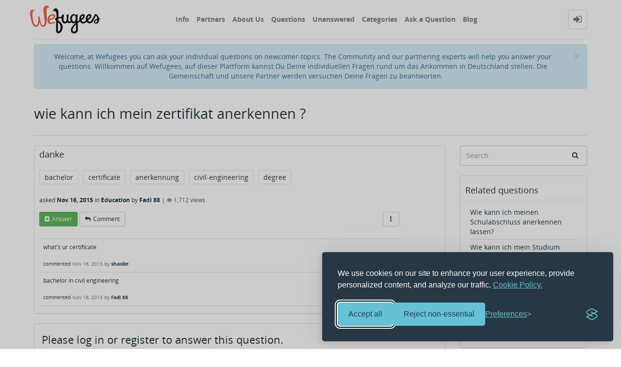

--- FILE ---
content_type: text/html; charset=utf-8
request_url: https://www.wefugees.de/101273/wie-kann-ich-mein-zertifikat-anerkennen
body_size: 8016
content:
<!DOCTYPE html>
<html lang="en">
	<!-- Powered by Question2Answer - http://www.question2answer.org/ -->
	<head>
		<meta http-equiv="content-type" content="text/html; charset=utf-8">
		<meta charset="utf-8">
		<meta name="viewport" content="width=device-width, initial-scale=1">
		<title>wie kann ich mein zertifikat anerkennen ? - Wefugees</title>
		<meta name="description" content="danke">
		<meta name="keywords" content="Education,bachelor,certificate,anerkennung,civil-engineering,degree">
		<link rel="stylesheet" href="../qa-theme/Donut-theme/qa-styles.css?1.7.5">
		<style>
			.qa-body-js-on .qa-notice {display:none;}
		</style>
		<link rel="stylesheet" type="text/css" href="../qa-theme/Donut-theme/css/font-awesome.min.css?4.2.0">
		<link rel="stylesheet" type="text/css" href="../qa-theme/Donut-theme/css/bootstrap.min.css?3.3.5">
		<link rel="stylesheet" type="text/css" href="../qa-theme/Donut-theme/css/donut.css?1.6.2">
		<link rel="stylesheet" type="text/css" href="../qa-theme/Donut-theme/css/open-sans.css?1.6.2">
		
					<!-- HTML5 shim and Respond.js IE8 support of HTML5 elements and media queries -->
					   <!--[if lt IE 9]>
					     <script src="https://oss.maxcdn.com/html5shiv/3.7.2/html5shiv.min.js"></script>
					     <script src="https://oss.maxcdn.com/respond/1.4.2/respond.min.js"></script>
					<![endif]-->
				
		<link rel="canonical" href="https://www.wefugees.de/101273/wie-kann-ich-mein-zertifikat-anerkennen">
		<link rel="search" type="application/opensearchdescription+xml" title="Wefugees" href="../opensearch.xml">
		<!-- Hotjar Tracking Code for https://www.wefugees.de/ -->
<script>
    (function(h,o,t,j,a,r){
        h.hj=h.hj||function(){(h.hj.q=h.hj.q||[]).push(arguments)};
        h._hjSettings={hjid:2897599,hjsv:6};
        a=o.getElementsByTagName('head')[0];
        r=o.createElement('script');r.async=1;
        r.src=t+h._hjSettings.hjid+j+h._hjSettings.hjsv;
        a.appendChild(r);
    })(window,document,'https://static.hotjar.com/c/hotjar-','.js?sv=');
</script>

<script async src="https://www.googletagmanager.com/gtag/js?id=UA-32735259-10"></script>
<script>
  window.dataLayer = window.dataLayer || [];
  function gtag(){dataLayer.push(arguments);}
  gtag('js', new Date());

  gtag('config', 'UA-32735259-10');
</script>

<style>
/* Added by Eric on 31.05.2024. The targeted element was showing up on question detail pages, a "xxx views" span "floating" weirdly on top of question text for no seemingly good reason. We might want to commit this CSS rule to source code instead in the future. */
div.qa-q-view-main > form > span.qa-view-count {
  display: none;
}
</style>


<!-- attempt on 18 April 2025 to fix SEO problems by adding a Cookie Banner -->
<link rel="stylesheet" id="silktide-consent-manager-css" href="/cookie-banner/silktide-consent-manager.css">
<script src="/cookie-banner/silktide-consent-manager.js"></script>
<script>
silktideCookieBannerManager.updateCookieBannerConfig({
  background: {
    showBackground: true
  },
  cookieIcon: {
    position: "bottomRight"
  },
  cookieTypes: [
    {
      id: "necessary",
      name: "Necessary",
      description: "<p>These cookies are necessary for the website to function properly and cannot be switched off. They help with things like logging in and setting your privacy preferences.</p>",
      required: true,
      onAccept: function() {
        console.log('Add logic for the required Necessary here');
      }
    },
    {
      id: "performance",
      name: "Performance",
      description: "<p>These cookies help us improve the site by tracking which pages are most popular and how visitors move around the site.</p>",
      required: true,
      onAccept: function() {
        console.log('Add logic for the required Performance here');
      }
    },
    {
      id: "advertising",
      name: "Advertising",
      description: "<p>These cookies provide extra features and personalization to improve your experience. They may be set by us or by partners whose services we use.</p>",
      required: false,
      onAccept: function() {
        gtag('consent', 'update', {
          ad_storage: 'granted',
          ad_user_data: 'granted',
          ad_personalization: 'granted',
        });
        dataLayer.push({
          'event': 'consent_accepted_advertising',
        });
      },
      onReject: function() {
        gtag('consent', 'update', {
          ad_storage: 'denied',
          ad_user_data: 'denied',
          ad_personalization: 'denied',
        });
      }
    }
  ],
  text: {
    banner: {
      description: "<p>We use cookies on our site to enhance your user experience, provide personalized content, and analyze our traffic. <a href=\"https://info.wefugees.de/privacy-policy/\" target=\"_blank\">Cookie Policy.</a></p>",
      acceptAllButtonText: "Accept all",
      acceptAllButtonAccessibleLabel: "Accept all cookies",
      rejectNonEssentialButtonText: "Reject non-essential",
      rejectNonEssentialButtonAccessibleLabel: "Reject non-essential",
      preferencesButtonText: "Preferences",
      preferencesButtonAccessibleLabel: "Toggle preferences"
    },
    preferences: {
      title: "Customize your cookie preferences",
      description: "<p>We respect your right to privacy. You can choose not to allow some types of cookies. Your cookie preferences will apply across our website.</p>",
      creditLinkText: "Get this banner for free",
      creditLinkAccessibleLabel: "Get this banner for free"
    }
  }
});
</script>
		<script>
		var qa_root = '..\/';
		var qa_request = '101273\/wie-kann-ich-mein-zertifikat-anerkennen';
		var qa_oldonload = window.onload;
		window.onload = function() {
			if (typeof qa_oldonload == 'function')
				qa_oldonload();
			
			qa_element_revealed=document.getElementById('anew');
			
			qa_reveal(document.getElementById('notice_visitor'), 'notice');
		};
		</script>
		<script src="../qa-content/jquery-1.11.3.min.js"></script>
		<script src="../qa-content/qa-page.js?1.7.5"></script>
		<script src="../qa-content/qa-question.js?1.7.5"></script>
		<script src="../qa-theme/Donut-theme/js/bootstrap.min.js?3.3.5" type="text/javascript"></script>
		<script src="../qa-theme/Donut-theme/js/donut.js?1.6.2" type="text/javascript"></script>
		
<style>
.qa-q-item-avatar,.qa-q-view-avatar,.qa-a-item-avatar,.qa-c-item-avatar {
	position:relative;
}
.qa-who-marker {
	cursor: pointer;
	font-size: 200%;
	margin-right: 2px;
	vertical-align: sub;
	line-height: 50%;
}
.qa-who-marker-expert {
	color: #04B404;
}				
.qa-who-marker-editor {
	color: #CB9114;
}				
.qa-who-marker-moderator {
	color: #1874cd;
}				
.qa-who-marker-admin {
	color: #1874cd;
        font-size: 100%;
	margin-right: 2px;
	vertical-align: mid;
	line-height: 50%;
}				
.qa-avatar-marker {
	right:0;
	bottom:0;
	position:absolute;
}				
</style>
	</head>
	<body
		class="qa-template-question qa-category-500507 qa-body-js-off"
		>
		<script>
			var b=document.getElementsByTagName('body')[0];
			b.className=b.className.replace('qa-body-js-off', 'qa-body-js-on');
		</script>
		            <header id="nav-header">
                <nav id="nav" class="navbar navbar-static-top"
                     role="navigation" data-spy="affix" data-offset-top="120">
                    <div class="container">
                        <div class="navbar-header">
                            <button type="button" class="navbar-toggle collapsed" data-toggle="collapse"
                                    data-target=".navbar-collapse">
                                <span class="sr-only">Toggle navigation</span>
                                <span class="glyphicon glyphicon-menu-hamburger"></span>
                            </button>
                        </div>
                        <div class="col-sm-3 col-xs-8 logo-wrapper">
                            		<div class="qa-logo">
			<a href="../" class="qa-logo-link" title="Wefugees"><img src="https://www.wefugees.de/wefugees-custom/wefugeeslogo.png" width="157" height="70" border="0" alt="Wefugees"></a>
		</div>
                        </div>
                        <div class="donut-navigation col-sm-2 col-xs-3 pull-right">
                            <ul class="nav navbar-nav navbar-right login-nav">
    <li class="dropdown login-dropdown login active">
        <a href="#" data-toggle="dropdown" class="navbar-login-button">
            <span class="fa fa-sign-in text-muted"></span>
        </a>
        <ul class="dropdown-menu" role="menu" id="login-dropdown-menu">
            		<li class="open-login-buttons">
		</li>
                        <form role="form" action="../login?to=101273%2Fwie-kann-ich-mein-zertifikat-anerkennen"
                  method="post">
                <li>
                    <label>
                        Email or Username                    </label>
                    <input type="text" class="form-control" id="qa-userid" name="emailhandle"
                           placeholder="Email or Username">
                </li>

                <li>
                    <label>
                        Password                    </label>
                    <input type="password" class="form-control" id="qa-password" name="password"
                           placeholder="Password">
                </li>
                <li>
                    <label class="checkbox inline">
                        <input type="checkbox" name="remember" id="qa-rememberme"
                               value="1"> Remember                    </label>
                </li>
                <li class="hidden">
                    <input type="hidden" name="code"
                           value="0-1766981899-4335a026f61fd0458c6ec799bfa362b3ab72125d">
                </li>
                <li>
                    <button type="submit" value="" id="qa-login" name="dologin" class="btn btn-primary btn-block">
                        Login                    </button>
                </li>
                <li class="forgot-password">
                    <a href="../register">Register</a>
                    |
                    <a href="../forgot">I forgot my password</a>
                </li>
            </form>
        </ul>
    </li>
</ul>
                        </div>
                        <div class="col-sm-7 navbar-collapse collapse main-nav navbar-left">
                            <ul class="nav navbar-nav inner-drop-nav">
                                		<li ><a href="https://info.wefugees.de/">Info</a></li>
		<li ><a href="https://info.wefugees.de/partner/">Partners</a></li>
		<li ><a href="https://info.wefugees.de/uber-uns/">About Us</a></li>
		<li ><a href="../questions">Questions</a></li>
		<li ><a href="../unanswered">Unanswered</a></li>
		<li ><a href="../categories">Categories</a></li>
		<li ><a href="../ask?cat=500507">Ask a Question</a></li>
		<li ><a href="https://wefugees.wordpress.com/">Blog</a></li>
                            </ul>
                        </div>
                    </div>
                </nav>
            </header>
            
				<div class="container">
					<div class="top-divider"></div>
				</div>
				<div class="container visible-xs">
					<div class="top-search-bar">
						<form class="search-form" role="form" method="get" action="../search">
							
							<div class="input-group">
								<input type="text" name="q" value="" class="qa-search-field form-control" placeholder="Search">
								<span class="input-group-btn">
									<button type="submit" value="" class="btn qa-search-button" ><span class="fa fa-search"></span></button>
								</span>
							</div>
						</form>
					</div>
				</div>
				<main class="donut-masthead">
					<div class="container">
						<div class="qa-notice alert alert-info text-center alert-dismissible" role="alert" id="notice_visitor">
							<form method="post" action="../101273/wie-kann-ich-mein-zertifikat-anerkennen">
								<button name="notice_visitor" onclick="return qa_notice_click(this);" type="submit" class="close" data-dismiss="alert"><span aria-hidden="true">&times;</span><span class="sr-only">Close</span></button>
								Welcome, at Wefugees you can ask your individual questions on newcomer-topics. The Community and our partnering experts will help you answer your questions. 

Willkommen auf Wefugees, auf dieser Plattform kannst Du Deine individuellen Fragen rund um das Ankommen in Deutschland stellen. Die Gemeinschaft und unsere Partner werden versuchen Deine Fragen zu beantworten.
								<input type="hidden" name="code" value="0-1766981899-c58cbd1f2cbf8c388e13ac4be08801d0753e1ad9">
							</form>
						</div>
					</div>
					<div class="container">
						<div class="page-title">
							<h1>
								<a href="../101273/wie-kann-ich-mein-zertifikat-anerkennen">
									<span class="entry-title">wie kann ich mein zertifikat anerkennen ?</span>
								</a>
							</h1>
						</div>
					</div>
				</main>
				<div class="qa-body-wrapper container">
					
					<div class="qa-header clearfix">
						<div class="qa-header-clear clearfix">
						</div>
					</div> <!-- END qa-header -->
					
					<div class="qa-main-shadow clearfix">
						
						<div class="qa-main-wrapper clearfix row">
							
							<div class="qa-main col-md-9 col-xs-12 pull-left">
								<div class="qa-part-q-view">
									<div class="qa-q-view  hentry question" id="q101273">
										<form method="post" action="../101273/wie-kann-ich-mein-zertifikat-anerkennen">
											<div class="qa-q-view-stats">
											</div>
											<input type="hidden" name="code" value="0-1766981899-65587c495e80b05a038e920a2fa62e5e8f2bda19">
										</form>
										<div class="qa-q-view-main">
											<form method="post" action="../101273/wie-kann-ich-mein-zertifikat-anerkennen">
												<span class="qa-view-count">
													<span class="qa-view-count-data">1,712</span><span class="qa-view-count-pad"> views</span>
												</span>
												<div class="qa-q-view-content">
													<a name="101273"></a><div class="entry-content">danke</div>
												</div>
												<div class="qa-q-view-tags clearfix">
													<ul class="qa-q-view-tag-list">
														<li class="qa-q-view-tag-item"><a href="../tag/bachelor" rel="tag" class="qa-tag-link">bachelor</a></li>
														<li class="qa-q-view-tag-item"><a href="../tag/certificate" rel="tag" class="qa-tag-link">certificate</a></li>
														<li class="qa-q-view-tag-item"><a href="../tag/anerkennung" rel="tag" class="qa-tag-link">anerkennung</a></li>
														<li class="qa-q-view-tag-item"><a href="../tag/civil-engineering" rel="tag" class="qa-tag-link">civil-engineering</a></li>
														<li class="qa-q-view-tag-item"><a href="../tag/degree" rel="tag" class="qa-tag-link">degree</a></li>
													</ul>
												</div>
												<span class="qa-q-view-avatar-meta">
													<span class="qa-q-view-meta">
														<a href="../101273/wie-kann-ich-mein-zertifikat-anerkennen" class="qa-q-view-what">asked</a>
														<span class="qa-q-view-when">
															<span class="qa-q-view-when-data"><span class="published updated"><span class="value-title" title="2015-11-16T17:47:55+0000">Nov 16, 2015</span></span></span>
														</span>
														<span class="qa-q-view-where">
															<span class="qa-q-view-where-pad">in </span><span class="qa-q-view-where-data"><a href="../Education" class="qa-category-link">Education</a></span>
														</span>
														<span class="qa-q-view-who">
															<span class="qa-q-view-who-pad">by </span>
															<span class="qa-q-view-who-data"><span class="vcard author"><a href="../user/Fadi+88" class="qa-user-link url fn entry-title nickname">Fadi 88</a></span></span>
														</span>
														<span class="qa-q-item-view-count">
															 | <i class="fa fa-eye"></i>
															<span class="q-item-view">
																<span class="q-item-view-data">1,712</span><span class="q-item-view-pad"> views</span>
															</span>
														</span>
													</span>
												</span>
												<div class="qa-q-view-buttons clearfix">
													<div class="default-buttons pull-left">
														<button name="q_doanswer" id="q_doanswer" onclick="return qa_toggle_element('anew')" title="Answer this question" type="submit" class="qa-form-light-button qa-form-light-button-answer">answer</button>
														<button name="q_docomment" onclick="return qa_toggle_element('c101273')" title="Add a comment on this question" type="submit" class="qa-form-light-button qa-form-light-button-comment">comment</button>
													</div>
													<div class="action-buttons pull-right">
														<div class="btn-group">
															<button type="button" class="qa-form-light-button dropdown-toggle" data-toggle="dropdown" aria-haspopup="true" aria-expanded="false" title="More actions">
																<span class="glyphicon glyphicon-option-vertical"></span>
															</button>
															<ul class="dropdown-menu action-buttons-dropdown">
																<li>
																	<button name="q_doflag" onclick="qa_show_waiting_after(this, false);" title="Flag this question as spam or inappropriate" type="submit" class="qa-form-light-button qa-form-light-button-flag">flag</button>
																	
																</li>
															</ul>
														</div>
													</div>
												</div>
												
												<div class="qa-q-view-c-list" id="c101273_list">
													<div class="qa-c-list-item  hentry comment" id="c301273">
														<div class="qa-c-item-content">
															<a name="301273"></a><div class="entry-content">what's ur certificate </div>
														</div>
														<div class="qa-c-item-footer">
															<span class="qa-c-item-avatar-meta">
																<span class="qa-c-item-meta">
																	<a href="../101273/wie-kann-ich-mein-zertifikat-anerkennen?show=301273#c301273" class="qa-c-item-what">commented</a>
																	<span class="qa-c-item-when">
																		<span class="qa-c-item-when-data"><span class="published updated"><span class="value-title" title="2015-11-16T22:49:42+0000">Nov 16, 2015</span></span></span>
																	</span>
																	<span class="qa-c-item-who">
																		<span class="qa-c-item-who-pad">by </span>
																		<span class="qa-c-item-who-data"><span class="vcard author"><a href="../user/shaobe" class="qa-user-link url fn entry-title nickname">shaobe</a></span></span>
																	</span>
																</span>
															</span>
															<div class="qa-c-item-buttons collapsed">
																<div class="action-buttons pull-right">
																	<div class="btn-group">
																		<button type="button" class="qa-form-light-button dropdown-toggle" data-toggle="dropdown" aria-haspopup="true" aria-expanded="false" title="More actions">
																			<span class="glyphicon glyphicon-option-vertical"></span>
																		</button>
																		<ul class="dropdown-menu action-buttons-dropdown">
																			<li>
																				<button name="c301273_doflag" onclick="return qa_comment_click(301273, 101273, 101273, this);" title="Flag this comment as spam or inappropriate" type="submit" class="qa-form-light-button qa-form-light-button-flag">flag</button>
																				
																			</li>
																			<li>
																				<button name="q_docomment" onclick="return qa_toggle_element('c101273')" title="Reply to this comment" type="submit" class="qa-form-light-button qa-form-light-button-comment">reply</button>
																				
																			</li>
																		</ul>
																	</div>
																</div>
															</div>
														</div>
														<div class="qa-c-item-clear clearfix">
														</div>
													</div> <!-- END qa-c-item -->
													<div class="qa-c-list-item  hentry comment" id="c301275">
														<div class="qa-c-item-content">
															<a name="301275"></a><div class="entry-content">bachelor in civil engineering</div>
														</div>
														<div class="qa-c-item-footer">
															<span class="qa-c-item-avatar-meta">
																<span class="qa-c-item-meta">
																	<a href="../101273/wie-kann-ich-mein-zertifikat-anerkennen?show=301275#c301275" class="qa-c-item-what">commented</a>
																	<span class="qa-c-item-when">
																		<span class="qa-c-item-when-data"><span class="published updated"><span class="value-title" title="2015-11-16T22:51:34+0000">Nov 16, 2015</span></span></span>
																	</span>
																	<span class="qa-c-item-who">
																		<span class="qa-c-item-who-pad">by </span>
																		<span class="qa-c-item-who-data"><span class="vcard author"><a href="../user/Fadi+88" class="qa-user-link url fn entry-title nickname">Fadi 88</a></span></span>
																	</span>
																</span>
															</span>
															<div class="qa-c-item-buttons collapsed">
																<div class="action-buttons pull-right">
																	<div class="btn-group">
																		<button type="button" class="qa-form-light-button dropdown-toggle" data-toggle="dropdown" aria-haspopup="true" aria-expanded="false" title="More actions">
																			<span class="glyphicon glyphicon-option-vertical"></span>
																		</button>
																		<ul class="dropdown-menu action-buttons-dropdown">
																			<li>
																				<button name="c301275_doflag" onclick="return qa_comment_click(301275, 101273, 101273, this);" title="Flag this comment as spam or inappropriate" type="submit" class="qa-form-light-button qa-form-light-button-flag">flag</button>
																				
																			</li>
																			<li>
																				<button name="q_docomment" onclick="return qa_toggle_element('c101273')" title="Reply to this comment" type="submit" class="qa-form-light-button qa-form-light-button-comment">reply</button>
																				
																			</li>
																		</ul>
																	</div>
																</div>
															</div>
														</div>
														<div class="qa-c-item-clear clearfix">
														</div>
													</div> <!-- END qa-c-item -->
												</div> <!-- END qa-c-list -->
												
												<input type="hidden" name="code" value="0-1766981899-06db2f5c78dad59291d288a4281868f265d1d03a">
												<input type="hidden" name="qa_click" value="">
											</form>
											<div class="qa-c-form" id="c101273" style="display:none;">
												<h2>Please <a href="../login?to=101273%2Fwie-kann-ich-mein-zertifikat-anerkennen">log in</a> or <a href="../register?to=101273%2Fwie-kann-ich-mein-zertifikat-anerkennen">register</a> to add a comment.</h2>
											</div> <!-- END qa-c-form -->
											
										</div> <!-- END qa-q-view-main -->
										<div class="qa-q-view-clear clearfix">
										</div>
									</div> <!-- END qa-q-view -->
									
								</div>
								<div class="qa-part-a-form">
									<div class="qa-a-form" id="anew">
										<h2>Please <a href="../login?to=101273%2Fwie-kann-ich-mein-zertifikat-anerkennen">log in</a> or <a href="../register?to=101273%2Fwie-kann-ich-mein-zertifikat-anerkennen">register</a> to answer this question.</h2>
									</div> <!-- END qa-a-form -->
									
								</div>
								<div class="qa-part-a-list">
									<h2 id="a_list_title">1 Answer</h2>
									<div class="qa-a-list" id="a_list">
										
										<div class="qa-a-list-item  hentry answer" id="a201930">
											<form method="post" action="../101273/wie-kann-ich-mein-zertifikat-anerkennen">
												<div class="qa-voting qa-voting-net" id="voting_201930">
													<div class="qa-vote-buttons qa-vote-buttons-net">
													<button title="Click to vote up" name="vote_201930_1_a201930" onclick="return qa_vote_click(this);" type="submit" value="+" class="qa-vote-first-button qa-vote-up-button"> <span class="fa fa-chevron-up"></span> </button>
												<button title="Click to vote down" name="vote_201930_-1_a201930" onclick="return qa_vote_click(this);" type="submit" value="&ndash;" class="qa-vote-second-button qa-vote-down-button"> <span class="fa fa-chevron-down"></span> </button>
											</div>
											<div class="qa-vote-count qa-vote-count-net">
												<span class="qa-netvote-count">
													<span class="qa-netvote-count-data">+2<span class="votes-up"><span class="value-title" title="2"></span></span><span class="votes-down"><span class="value-title" title="0"></span></span></span><span class="qa-netvote-count-pad"> votes</span>
												</span>
											</div>
											<div class="qa-vote-clear clearfix">
											</div>
										</div>
										<input type="hidden" name="code" value="0-1766981899-65587c495e80b05a038e920a2fa62e5e8f2bda19">
									</form>
									<div class="qa-a-item-main">
										<form method="post" action="../101273/wie-kann-ich-mein-zertifikat-anerkennen">
											<div class="qa-a-selection">
											</div>
											<div class="qa-a-item-content">
												<a name="201930"></a><div class="entry-content">****://***.anerkennung-in-deutschland.de/tools/berater/en/berater<br />
</div>
											</div>
											<span class="qa-a-item-avatar-meta">
												<span class="qa-a-item-meta">
													<a href="../101273/wie-kann-ich-mein-zertifikat-anerkennen?show=201930#a201930" class="qa-a-item-what">answered</a>
													<span class="qa-a-item-when">
														<span class="qa-a-item-when-data"><span class="published updated"><span class="value-title" title="2015-11-17T00:09:19+0000">Nov 17, 2015</span></span></span>
													</span>
													<span class="qa-a-item-who">
														<span class="qa-a-item-who-pad">by </span>
														<span class="qa-a-item-who-data"><span class="vcard author"><a href="../user/wefuDUS" class="qa-user-link url fn entry-title nickname">wefuDUS</a></span></span>
													</span>
												</span>
											</span>
											<div class="qa-a-item-buttons clearfix">
												<div class="default-buttons pull-left">
													<button name="a201930_docomment" onclick="return qa_toggle_element('c201930')" title="Add a comment on this answer" type="submit" class="qa-form-light-button qa-form-light-button-comment">comment</button>
												</div>
												<div class="action-buttons pull-right">
													<div class="btn-group">
														<button type="button" class="qa-form-light-button dropdown-toggle" data-toggle="dropdown" aria-haspopup="true" aria-expanded="false" title="More actions">
															<span class="glyphicon glyphicon-option-vertical"></span>
														</button>
														<ul class="dropdown-menu action-buttons-dropdown">
															<li>
																<button name="a201930_doflag" onclick="return qa_answer_click(201930, 101273, this);" title="Flag this answer as spam or inappropriate" type="submit" class="qa-form-light-button qa-form-light-button-flag">flag</button>
																
															</li>
															<li>
																<button name="a201930_dofollow" title="Ask a new question relating to this answer" type="submit" class="qa-form-light-button qa-form-light-button-follow">ask related question</button>
																
															</li>
														</ul>
													</div>
												</div>
											</div>
											
											<div class="qa-a-item-c-list" style="display:none;" id="c201930_list">
											</div> <!-- END qa-c-list -->
											
											<input type="hidden" name="code" value="0-1766981899-ed7e30963793dfcea2a3e40e60784d56b9843814">
											<input type="hidden" name="qa_click" value="">
										</form>
										<div class="qa-c-form" id="c201930" style="display:none;">
											<h2>Please <a href="../login?to=101273%2Fwie-kann-ich-mein-zertifikat-anerkennen">log in</a> or <a href="../register?to=101273%2Fwie-kann-ich-mein-zertifikat-anerkennen">register</a> to add a comment.</h2>
										</div> <!-- END qa-c-form -->
										
									</div> <!-- END qa-a-item-main -->
									<div class="qa-a-item-clear clearfix">
									</div>
								</div> <!-- END qa-a-list-item -->
								
							</div> <!-- END qa-a-list -->
							
						</div>
					</div> <!-- END qa-main -->
					
					<div class="qa-sidepanel col-md-3 col-xs-12 pull-right">
						<div class="side-search-bar hidden-xs">
							<form class="search-form" role="form" method="get" action="../search">
								
								<div class="input-group">
									<input type="text" name="q" value="" class="qa-search-field form-control" placeholder="Search">
									<span class="input-group-btn">
										<button type="submit" value="" class="btn qa-search-button" ><span class="fa fa-search"></span></button>
									</span>
								</div>
							</form>
						</div>
						<div class="qa-widgets-side qa-widgets-side-top">
							<div class="qa-widget-side qa-widget-side-top">
								<div class="qa-related-qs">
									<h2 style="margin-top:0; padding-top:0;">
										Related questions
									</h2>
									<ul class="qa-related-q-list">
										<li class="qa-related-q-item"><a href="../101677/wie-kann-ich-meinen-schulabschluss-anerkennen-lassen">Wie kann ich meinen Schulabschluss anerkennen lassen?</a></li>
										<li class="qa-related-q-item"><a href="../800312/wie-kann-ich-mein-studium-fortsetzen-ohne-studienkolleg">Wie kann ich mein Studium fortsetzen ohne Studienkolleg?</a></li>
										<li class="qa-related-q-item"><a href="../816162/recognition-of-foreign-certificates">Recognition of foreign certificates</a></li>
										<li class="qa-related-q-item"><a href="../808033/links-for-foreign-certificates-recognition">Links for foreign certificates recognition</a></li>
										<li class="qa-related-q-item"><a href="../101378/how-can-i-equivalent-my-bachelor-degree">How can I equivalent my bachelor degree ?</a></li>
									</ul>
								</div>
							</div>
						</div>
						
						<div class="qa-sidebar">
							<!DOCTYPE html>
<html>
<head>
<title>mbeon App</title>
</head>
<body>

<h4>Confidential one-on-one consultations via App</h4>
<p>For confidential one-on-one consultations in a secure virtual space, we work with mbeon.
You can download the mbeon app free of charge from the App Store or Google Play Store and have private conversations with mbeon consultants there: 
</br>
</br>
<a href="https://apple.co/3NtVpSP" target="_blank">Link for iPhone</a>
</br>

<a href="https://bit.ly/3Pv6xka" target="_blank">Link for Android</a>
</body>
</html>
</br>
						</div>
						
						<div class="qa-nav-cat">
							<ul class="qa-nav-cat-list qa-nav-cat-list-1">
								<li class="qa-nav-cat-item qa-nav-cat-all">
									<a href="../" class="qa-nav-cat-link">All categories</a>
								</li>
								<li class="qa-nav-cat-item qa-nav-cat-Work">
									<a href="../Work" class="qa-nav-cat-link">Work</a>
									<span class="qa-nav-cat-note">350</span>
								</li>
								<li class="qa-nav-cat-item qa-nav-cat-Legal-Information">
									<a href="../Legal-Information" class="qa-nav-cat-link">Legal Information</a>
									<span class="qa-nav-cat-note">2,352</span>
								</li>
								<li class="qa-nav-cat-item qa-nav-cat-Education">
									<a href="../Education" class="qa-nav-cat-link qa-nav-cat-selected">Education</a>
									<span class="qa-nav-cat-note">416</span>
								</li>
								<li class="qa-nav-cat-item qa-nav-cat-Home-&amp;-Living">
									<a href="../Home-%26-Living" class="qa-nav-cat-link">Home &amp; Living</a>
									<span class="qa-nav-cat-note">302</span>
								</li>
								<li class="qa-nav-cat-item qa-nav-cat-Asylum-proceedings">
									<a href="../Asylum-proceedings" class="qa-nav-cat-link">Asylum proceedings</a>
									<span class="qa-nav-cat-note">1,288</span>
								</li>
								<li class="qa-nav-cat-item qa-nav-cat-Healthcare">
									<a href="../Healthcare" class="qa-nav-cat-link">Healthcare</a>
									<span class="qa-nav-cat-note">62</span>
								</li>
								<li class="qa-nav-cat-item qa-nav-cat-Information-&amp;-Offers">
									<a href="../Information-%26-Offers" class="qa-nav-cat-link">Information &amp; Offers</a>
									<span class="qa-nav-cat-note">143</span>
								</li>
								<li class="qa-nav-cat-item qa-nav-cat-Activities">
									<a href="../Activities" class="qa-nav-cat-link">Activities</a>
									<span class="qa-nav-cat-note">83</span>
								</li>
								<li class="qa-nav-cat-item qa-nav-cat-How-can-I-help?">
									<a href="../How-can-I-help%3F" class="qa-nav-cat-link">How can I help?</a>
									<span class="qa-nav-cat-note">34</span>
								</li>
								<li class="qa-nav-cat-item qa-nav-cat-Money">
									<a href="../Money" class="qa-nav-cat-link">Money</a>
									<span class="qa-nav-cat-note">88</span>
								</li>
								<li class="qa-nav-cat-item qa-nav-cat-Other-Questions">
									<a href="../Other-Questions" class="qa-nav-cat-link">Other Questions</a>
									<span class="qa-nav-cat-note">453</span>
								</li>
							</ul>
							<div class="qa-nav-cat-clear clearfix">
							</div>
						</div>
						Welcome to Wefugees, where you can ask questions and receive answers from other members of the community.
					</div>
					
				</div> <!-- END main-wrapper -->
			</div> <!-- END main-shadow -->
		</div> <!-- END body-wrapper -->
<div class="donut-site-stats-bottom">
    <div class="container">
        <div class="row">
            <div class="stats-wrap">
                <div class="count-item"><span class="count-data">5,571</span> questions</div><div class="count-item"><span class="count-data">6,648</span> answers</div><div class="count-item"><span class="count-data">8,423</span> comments</div><div class="count-item"><span class="count-data">140,246</span> users</div>            </div>
        </div>
    </div>
</div>		<footer class="donut-footer">
			<a class="donut-top"><span class="fa fa-chevron-up"></span></a>
			<div class="container">
				<div class="qa-footer">
					<div class="qa-nav-footer">
						<ul class="qa-nav-footer-list">
							<li class="qa-nav-footer-item qa-nav-footer-feedback">
								<a href="../feedback" class="qa-nav-footer-link">Send feedback</a>
							</li>
						</ul>
						<div class="qa-nav-footer-clear clearfix">
						</div>
					</div>
					<div class="footer-social">
						<ul>
							<li>
								<a href="https://www.facebook.com/wefugees.de/" data-toggle="tooltip" data-placement="bottom" title="Follow us on Facebook"><span class="fa fa-facebook"></span>  </a>
							</li>
							<li>
								<a href="twitter.com/Wefugees_de" data-toggle="tooltip" data-placement="bottom" title="Follow us on Twitter"><span class="fa fa-twitter"></span>  </a>
							</li>
						</ul>
					</div>
					<div class="footer-bottom">
						<div class="qa-attribution">
							<a href="https://github.com/amiyasahu/Donut">Donut Theme</a> <span class="fa fa-code"></span> with <span class="fa fa-heart"></span> by <a href="http://amiyasahu.com">Amiya Sahu</a>
						</div>
						<div class="qa-attribution">
							Powered by <a href="http://www.question2answer.org/">Question2Answer</a>
						</div>
						<div class="qa-attribution">
							With help from the digital gardeners in <a href="http://www.binarylights.com">Binary Lights</a>
						</div>
					</div>
					<div class="qa-footer-clear clearfix">
					</div>
				</div> <!-- END qa-footer -->
				
			</div> <!--END Container-->
		</footer> <!-- END footer -->
		
		<div style="position:absolute; left:-9999px; top:-9999px;">
			<span id="qa-waiting-template" class="qa-waiting fa fa-spinner fa-spin"></span>
		</div>
	</body>
	<!-- Powered by Question2Answer - http://www.question2answer.org/ -->
</html>
